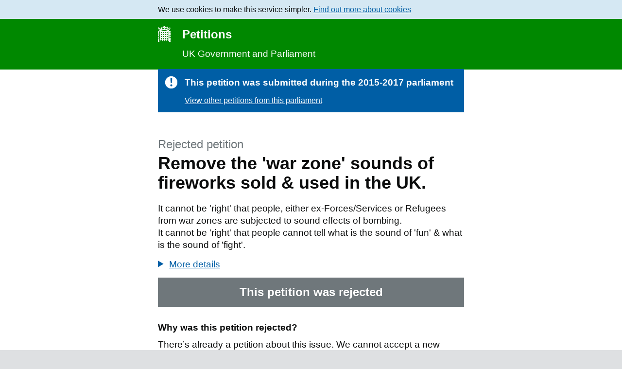

--- FILE ---
content_type: text/html; charset=utf-8
request_url: https://petition.parliament.uk/archived/petitions/119406
body_size: 3081
content:
<!DOCTYPE html>
<html lang="en-GB">
  <head>
    <title>Remove the &#39;war zone&#39; sounds of fireworks sold &amp; used in the UK. - Petitions</title>
    <meta http-equiv="Content-Type" content="text/html; charset=utf-8">

    <link rel="preload" href="/assets/application-3e13b7b005e3e1850dc85577f619f83e07349ad307023041533482457f350563.css" as="style" type="text/css">
    <link rel="preload" href="/assets/application-e3b0c44298fc1c149afbf4c8996fb92427ae41e4649b934ca495991b7852b855.js" as="script" type="text/javascript">


    <link rel="stylesheet" href="/assets/application-3e13b7b005e3e1850dc85577f619f83e07349ad307023041533482457f350563.css">

    <meta name="viewport" content="width = device-width">
    <!-- Desktop Browsers -->
<link rel="shortcut icon" type="image/x-icon" href="/favicon.ico">

<!-- Android: Chrome M39 and up-->
<link rel="manifest" href="/manifest.json">

<!-- Android: Chrome M31 and up, ignored if manifest is present-->
<meta name="mobile-web-app-capable" content="yes">
<link rel="icon" sizes="192x192" href="/assets/os-social/android/icon-192x192-ef97932d4e5a23a1c0758162d7d29c9dc7e27da4b282295a9485a28c235c98a6.png">

<!-- iOS -->
<meta name="apple-mobile-web-app-capable" content="yes">
<meta name="apple-mobile-web-app-title" content="Petitions">

<link href="/assets/os-social/apple/apple-touch-icon-180x180-1811b4db1f54c375ab28c40e5e5381a474192ae1c1ed813252708b066b3fd87c.png" sizes="180x180" rel="apple-touch-icon">
<link href="/assets/os-social/apple/apple-touch-icon-167x167-aa4f09634e802c8c92cad438f6e0e8d46543530b3a3e6a2dd161160fd204836a.png" sizes="167x167" rel="apple-touch-icon">
<link href="/assets/os-social/apple/apple-touch-icon-152x152-32d8a4100bccf143f1e84cf4a8ec6ae5c1a3eb3657dc1e86003aa49043c6f0bf.png" sizes="152x152" rel="apple-touch-icon">
<link href="/assets/os-social/apple/apple-touch-icon-120x120-6e784c451909a2c57870928a1ca2643eb8ee3f5e98f387d60fe743bc0728258e.png" sizes="120x120" rel="apple-touch-icon">
<link href="/assets/os-social/apple/apple-touch-icon-6e784c451909a2c57870928a1ca2643eb8ee3f5e98f387d60fe743bc0728258e.png" rel="apple-touch-icon">

<!-- Windows 8 and IE 11 -->
<meta name="msapplication-config" content="browserconfig.xml">

<!-- Windows -->
<meta name="application-name" content="Petitions">
<meta name="msapplication-tooltip" content="UK Government and Parliament">
<meta name="msapplication-window" content="width=1024;height=768">
<meta name="msapplication-navbutton-color" content="#008800">
<meta name="msapplication-starturl" content="./">

    <!-- SEO meta description -->
<meta name="description" content="It cannot be &#39;right&#39; that people, either ex-Forces/Services or Refugees from war zones are subjected to sound effects of bombing.
It cannot be &#39;right&#39; that people cannot tell what is the sound of &#39;fun&#39; &amp; what is the sound of &#39;fight&#39;. ">
<!-- Facebook analytics access -->
<meta property="fb:admins" content="204502059">
<!-- Open Graph -->
<meta property="og:site_name" content="Petitions - UK Government and Parliament">
<meta property="og:locale" content="en_GB">
<meta property="og:image" content="https://petition.parliament.uk/assets/os-social/opengraph-image-74d2a08295a6290b3e3c5b57a8d37deedf3d61f8a07d36883a6750f1ac82e828.png">
<meta property="og:url" content="https://petition.parliament.uk/archived/petitions/119406">
<meta property="og:type" content="article">
<meta property="og:title" content="Archived Petition: Remove the &#39;war zone&#39; sounds of fireworks sold &amp; used in the UK.">
<meta property="og:description" content="It cannot be &#39;right&#39; that people, either ex-Forces/Services or Refugees from war zones are subjected to sound effects of bombing.
It cannot be &#39;right&#39; that people cannot tell what is the sound of &#39;fun&#39; &amp; what is the sound of &#39;fight&#39;. ">
<!-- X -->
<meta name="twitter:card" content="summary">
<meta name="twitter:site" content="@hocpetitions">
<meta name="twitter:image" content="https://petition.parliament.uk/assets/os-social/opengraph-image-74d2a08295a6290b3e3c5b57a8d37deedf3d61f8a07d36883a6750f1ac82e828.png">
<meta name="twitter:title" content="Petition: Remove the &#39;war zone&#39; sounds of fireworks sold &amp; used in the UK.">
<meta name="twitter:description" content="It cannot be &#39;right&#39; that people, either ex-Forces/Services or Refugees from war zones are subjected to sound effects of bombing.
It cannot be &#39;right&#39; that people cannot tell what is the sound of &#39;fun&#39; &amp; what is the sound of &#39;fight&#39;. ">

    <meta name="theme-color" content="#080">
  </head>
  <body>
      <div id="global-cookie-message">
        <p>We use cookies to make this service simpler. <a href="/cookies">Find out more about cookies</a></p>
      </div>

    <header id="global-header">
  <div class="wrapper">
      <a title="Go to the petitions homepage" class="proposition" href="/">
        Petitions
</a>    <p class="strapline">UK Government and Parliament</p>
  </div>
</header>


    <main id="content">
      
      <div class="notification">
  <span class="icon icon-warning-white">
    <span class="visuallyhidden">Important:</span>
  </span>
  <p class="content">
    This petition was submitted during the 2015-2017 parliament
  </p>

  <p class="link">
    <a href="/archived/petitions?parliament=1">View other petitions from this parliament</a>
  </p>
</div>

<h1>
    <span class="heading-secondary">Rejected petition</span>
  Remove the &#39;war zone&#39; sounds of fireworks sold &amp; used in the UK.
</h1>


  <div><p>It cannot be 'right' that people, either ex-Forces/Services or Refugees from war zones are subjected to sound effects of bombing.
<br>It cannot be 'right' that people cannot tell what is the sound of 'fun' &amp; what is the sound of 'fight'. </p></div>
    <details>
      <summary><span class="summary">More details</span></summary>
      <div><p>
It cannot be 'right' that animal owners have to sedate their pets for weeks upon end, or put livestock into holding pens to avoid panic reactions, stampede, or death through stress; or wildlife to be subject to the same.
<br>The pretty lights &amp; displays are indeed 'pretty', and we would not deprive people of the beauty; but we DO ask that they NOT be accompanied by sounds that cannot be distinguished from bombs and missiles. Fireworks ARE 'explosions' but need not sound like ever noiser weapons.</p></div>
    </details>

  <p class="flash-notice">This petition was rejected</p>

  <h2>Why was this petition rejected?</h2>
  <p>There’s already a petition about this issue. We cannot accept a new petition when we already have one about a very similar issue.</p>

<p>You are more likely to get action on this issue if you sign and share a single petition.</p>

    <p><p><a href="https://petition.parliament.uk/petitions/118106">https://petition.parliament.uk/petitions/118106</a></p></p>
  <p>We only reject petitions that don’t meet the <a href="https://petition.parliament.uk/help#standards">petition standards</a>.</p>

<ul class="petition-meta">
    <li>
      <span class="label">Date submitted</span> 21 January 2016
    </li>

  <li class="meta-json">
    <span class="note"><a href="/archived/petitions/119406.json">Get petition data (json format)</a></span>
    <details>
  <summary>
    <span class="summary">About petition data</span>
  </summary>
  <div id="about-json-content" class="panel-indent">
    <p>
      The data shows the number of people who have signed the petition
      by country as well as in the constituency of each Member of Parliament.
      This data is available for all petitions on the site. It is not a
      list of people who have signed the petition. The only name
      that is shared on the site is that of the petition creator.
    </p>
  </div>
</details>

  </li>
</ul>

    </main>

    <footer id="footer">
  <div class="wrapper">
    <ul id="footer_nav">
      <li><a href="/">Home</a></li>
      <li><a href="/petitions">All petitions</a></li>
        <li><a href="/petitions/check">Start a petition</a></li>
      <li><a href="/help">How petitions work</a></li>
      <li><a href="/privacy">Privacy</a></li>
      <li><a href="/cookies">Cookies</a></li>
      <li><a href="/feedback">Feedback</a></li>
      <li><a href="/accessibility">Accessibility statement</a></li>
    </ul>

    <div class="open-government-licence">
      <p>All content is available under the <a href="https://www.nationalarchives.gov.uk/doc/open-government-licence/version/3/" rel="external license">Open Government Licence v3.0</a>, except where otherwise stated</p>
    </div>

    <div class="copyright">
      <a href="https://www.nationalarchives.gov.uk/information-management/our-services/crown-copyright.htm" rel="external">© Crown copyright</a>
    </div>
  </div>
</footer>

    <script src="/assets/application-e3b0c44298fc1c149afbf4c8996fb92427ae41e4649b934ca495991b7852b855.js"></script>
  </body>
</html>


--- FILE ---
content_type: text/css
request_url: https://petition.parliament.uk/assets/application-3e13b7b005e3e1850dc85577f619f83e07349ad307023041533482457f350563.css
body_size: 11111
content:
@-ms-viewport{width:device-width}@-o-viewport{width:device-width}@-ms-viewport{width:device-width}@-o-viewport{width:device-width}.grid-row:after,fieldset:after,.form-section:after,.form-group:after,.panel-indent:after,#content:after,.petition-share:after,.signature-count:after,.signature-count .signatures-on-a-map:after,.signature-count .signature-count-goal:after,.petition-meta:after,.create-warning:after{content:"";display:block;clear:both}@-ms-viewport{width:device-width}@-o-viewport{width:device-width}@-ms-viewport{width:device-width}@-o-viewport{width:device-width}@-ms-viewport{width:device-width}@-o-viewport{width:device-width}.grid-row:after,fieldset:after,.form-section:after,.form-group:after,.panel-indent:after,#content:after,.petition-share:after,.signature-count:after,.signature-count .signatures-on-a-map:after,.signature-count .signature-count-goal:after,.petition-meta:after,.create-warning:after{content:"";display:block;clear:both}#global-cookie-message p{max-width:630px;margin:0 15px}@media (min-width: 641px){#global-cookie-message p{margin:0 30px}}@media (min-width: 690px){#global-cookie-message p{margin:0 auto}}.section-panel,.section-panel-borderless,.petition-share,.form-group.error,a.threshold-panel{margin-left:-15px;margin-right:-15px}@media (min-width: 641px){.section-panel,.section-panel-borderless,.petition-share,.form-group.error,a.threshold-panel{margin-left:-30px;margin-right:-30px}}.grid-row{margin:0 -15px}fieldset{width:100%}fieldset.after-error-summary{margin-top:-15px}@media (min-width: 641px){fieldset.after-error-summary{margin-top:-30px}}legend{overflow:hidden}textarea{display:block}.form-section,.form-group{float:left;width:100%}.form-section{margin-bottom:30px}@media (min-width: 641px){.form-section{margin-bottom:60px}}.form-group{margin-bottom:15px}@media (min-width: 641px){.form-group{margin-bottom:30px}}.form-group-related{margin-bottom:10px}@media (min-width: 641px){.form-group-related{margin-bottom:20px}}.form-group-compound{margin-bottom:10px}.form-label,.form-label-bold,.error .form-label{display:block;color:#0b0c0c;padding-bottom:2px}.form-label{font-family:"Helvetica Neue", Helvetica, Arial, sans-serif;font-size:19px;line-height:1.3157894737;font-weight:400;text-transform:none}@media (max-width: 640px){.form-label{font-size:16px;line-height:1.25}}.form-label-bold,.error .form-label{font-family:"Helvetica Neue", Helvetica, Arial, sans-serif;font-size:19px;line-height:1.3157894737;font-weight:700;text-transform:none}@media (max-width: 640px){.form-label-bold,.error .form-label{font-size:16px;line-height:1.25}}.form-block{float:left;clear:left;margin-top:-5px;margin-bottom:5px}@media (min-width: 641px){.form-block{margin-top:0;margin-bottom:10px}}.form-hint{font-family:"Helvetica Neue", Helvetica, Arial, sans-serif;font-size:19px;line-height:1.3157894737;font-weight:400;text-transform:none;display:block;color:#6f777b;font-weight:normal;margin-top:-2px;padding-bottom:2px}@media (max-width: 640px){.form-hint{font-size:16px;line-height:1.25}}.form-label .form-hint,.form-label-bold .form-hint,.error .form-label .form-hint{margin-top:0;padding-bottom:0}.form-control{-webkit-box-sizing:border-box;-moz-box-sizing:border-box;box-sizing:border-box;font-family:"Helvetica Neue", Helvetica, Arial, sans-serif;font-size:19px;line-height:1.3157894737;font-weight:400;text-transform:none;width:100%;padding:5px 4px 4px;border:2px solid #0b0c0c}@media (max-width: 640px){.form-control{font-size:16px;line-height:1.25}}@media (min-width: 641px){.form-control{width:50%}}input.form-control,textarea.form-control{-webkit-appearance:none;border-radius:0}textarea.form-control{opacity:1;background-image:none}.form-control-3-4{width:100%}@media (min-width: 641px){.form-control-3-4{width:75%}}.form-control-2-3{width:100%}@media (min-width: 641px){.form-control-2-3{width:66.66%}}.form-control-1-2{width:100%}@media (min-width: 641px){.form-control-1-2{width:50%}}.form-control-1-3{width:100%}@media (min-width: 641px){.form-control-1-3{width:33.33%}}.form-control-1-4{width:100%}@media (min-width: 641px){.form-control-1-4{width:25%}}.form-control-1-8{width:100%}@media (min-width: 641px){.form-control-1-8{width:12.5%}}option:active,option:checked,select:focus::-ms-value{color:#fff;background-color:#005ea5}.error{margin-right:15px}.error .error-message{color:#b10e1e;font-weight:bold}.error .form-control{border:2px solid #b10e1e}.error .form-hint{margin-bottom:0}.error,.error-summary{border-left:4px solid #b10e1e;padding-left:10px}@media (min-width: 641px){.error,.error-summary{border-left:5px solid #b10e1e;padding-left:15px}}.error-message{font-family:"Helvetica Neue", Helvetica, Arial, sans-serif;font-size:19px;line-height:1.3157894737;font-weight:400;text-transform:none;display:block;clear:both;margin:0;padding:5px 0 7px 0}@media (max-width: 640px){.error-message{font-size:16px;line-height:1.25}}.error-summary{border:4px solid #b10e1e;margin-top:15px;margin-bottom:15px;padding:15px 10px}@media (min-width: 641px){.error-summary{border:5px solid #b10e1e;margin-top:30px;margin-bottom:30px;padding:20px 15px 15px 15px}}.error-summary:focus{outline:3px solid #ffdd00}.error-summary .error-summary-heading{margin-top:0}.error-summary p{margin-bottom:10px}.error-summary .error-summary-list{padding-left:0}@media (min-width: 641px){.error-summary .error-summary-list li{margin-bottom:5px}}.error-summary .error-summary-list a{color:#b10e1e;font-weight:bold;text-decoration:underline}input::-webkit-outer-spin-button,input::-webkit-inner-spin-button{-webkit-appearance:none;margin:0}input[type=number]{-moz-appearance:textfield}.form-date .form-group{float:left;width:50px;margin-right:20px;margin-bottom:0;clear:none}.form-date .form-group label{display:block;margin-bottom:5px}.form-date .form-group input{width:100%}.form-date .form-group-year{width:70px}@-ms-viewport{width:device-width}@-o-viewport{width:device-width}.block-label{display:block;float:none;clear:left;position:relative;background:#dee0e2;border:1px solid #dee0e2;padding:18px 30px 15px 45px;margin-bottom:10px;cursor:pointer}@media (min-width: 641px){.block-label{float:left}}.block-label input{position:absolute;top:18px;left:15px;cursor:pointer}.block-label:hover{border-color:#0b0c0c}.block-label:last-child{margin-bottom:0}.inline .block-label{clear:none;margin-right:10px}.js-enabled label.selected{background:#fff;border-color:#0b0c0c}.js-enabled label.focused{outline:3px solid #ffdd00}.js-enabled .focused input:focus{outline:none}.multiple-choice{display:block;float:none;clear:left;position:relative;padding:0 0 0 38px;margin-bottom:10px}@media (min-width: 641px){.multiple-choice{float:left}}.multiple-choice input{position:absolute;cursor:pointer;left:0;top:0;width:38px;height:38px;z-index:1;margin:0;zoom:1;filter:alpha(opacity=0);opacity:0}.multiple-choice label{cursor:pointer;padding:8px 10px 9px 12px;display:block;-ms-touch-action:manipulation;touch-action:manipulation}@media (min-width: 641px){.multiple-choice label{float:left;padding-top:7px;padding-bottom:7px}}.multiple-choice [type=radio]+label::before{content:"";box-sizing:border-box;border:2px solid;background:transparent;width:38px;height:38px;position:absolute;top:0;left:0;-webkit-border-radius:50%;-moz-border-radius:50%;border-radius:50%}.multiple-choice [type=radio]+label::after{content:"";border:10px solid;width:0;height:0;position:absolute;top:9px;left:9px;-webkit-border-radius:50%;-moz-border-radius:50%;border-radius:50%;zoom:1;filter:alpha(opacity=0);opacity:0}.multiple-choice [type=checkbox]+label::before{content:"";box-sizing:border-box;border:2px solid;background:transparent;width:38px;height:38px;position:absolute;top:0;left:0}.multiple-choice [type=checkbox]+label::after{content:"";border:solid;border-width:0 0 5px 5px;background:transparent;border-top-color:transparent;width:17px;height:7px;position:absolute;top:10px;left:8px;-moz-transform:rotate(-45deg);-o-transform:rotate(-45deg);-webkit-transform:rotate(-45deg);-ms-transform:rotate(-45deg);transform:rotate(-45deg);zoom:1;filter:alpha(opacity=0);opacity:0}.multiple-choice [type=radio]:focus+label::before{-webkit-box-shadow:0 0 0 4px #ffdd00;-moz-box-shadow:0 0 0 4px #ffdd00;box-shadow:0 0 0 4px #ffdd00}.multiple-choice [type=checkbox]:focus+label::before{-webkit-box-shadow:0 0 0 3px #ffdd00;-moz-box-shadow:0 0 0 3px #ffdd00;box-shadow:0 0 0 3px #ffdd00}.multiple-choice input:checked+label::after{zoom:1;filter:alpha(opacity=100);opacity:1}.multiple-choice input:disabled{cursor:default}.multiple-choice input:disabled+label{zoom:1;filter:alpha(opacity=50);opacity:0.5;cursor:default}.multiple-choice:last-child,.multiple-choice:last-of-type{margin-bottom:0}.inline .multiple-choice{clear:none}@media (min-width: 641px){.inline .multiple-choice{margin-bottom:0;margin-right:30px}}ul,ol{list-style-type:none;padding:0}.list-bullet{list-style-type:disc;padding-left:20px}.list-number{list-style-type:decimal;padding-left:20px}.list-bullet,.list-number{margin-top:5px;margin-bottom:20px}.list-bullet li,.list-number li{margin-bottom:5px}@-ms-viewport{width:device-width}@-o-viewport{width:device-width}table{border-collapse:collapse;border-spacing:0;width:100%}table th,table td{font-family:"Helvetica Neue", Helvetica, Arial, sans-serif;font-size:16px;line-height:1.25;font-weight:400;text-transform:none;padding:em(12, 16) em(20, 16) em(9, 16) 0;text-align:left;color:#0b0c0c;border-bottom:1px solid #bfc1c3}@media (max-width: 640px){table th,table td{font-size:14px;line-height:1.4285714286}}table th{font-weight:700}table th.numeric{text-align:right}table td.numeric{font-family:"Helvetica Neue", Helvetica, Arial, sans-serif;font-size:16px;line-height:1.25;font-weight:400;text-transform:none;text-align:right}@media (max-width: 640px){table td.numeric{font-size:14px;line-height:1.4285714286}}/*!
Animate.css - http://daneden.me/animate
Licensed under the MIT license - http://opensource.org/licenses/MIT

Copyright (c) 2015 Daniel Eden
*/.tumble-ribbon-inner,.notification{-webkit-animation-duration:1s;animation-duration:1s;-webkit-animation-fill-mode:both;animation-fill-mode:both;-webkit-animation-delay:1s;animation-delay:1s}@-webkit-keyframes bounce{0%, 20%, 53%, 80%, 100%{-webkit-animation-timing-function:cubic-bezier(0.215, 0.61, 0.355, 1);animation-timing-function:cubic-bezier(0.215, 0.61, 0.355, 1);-webkit-transform:translate3d(0, 0, 0);transform:translate3d(0, 0, 0)}40%, 43%{-webkit-animation-timing-function:cubic-bezier(0.755, 0.05, 0.855, 0.06);animation-timing-function:cubic-bezier(0.755, 0.05, 0.855, 0.06);-webkit-transform:translate3d(0, -30px, 0);transform:translate3d(0, -30px, 0)}70%{-webkit-animation-timing-function:cubic-bezier(0.755, 0.05, 0.855, 0.06);animation-timing-function:cubic-bezier(0.755, 0.05, 0.855, 0.06);-webkit-transform:translate3d(0, -15px, 0);transform:translate3d(0, -15px, 0)}90%{-webkit-transform:translate3d(0, -4px, 0);transform:translate3d(0, -4px, 0)}}@keyframes bounce{0%, 20%, 53%, 80%, 100%{-webkit-animation-timing-function:cubic-bezier(0.215, 0.61, 0.355, 1);animation-timing-function:cubic-bezier(0.215, 0.61, 0.355, 1);-webkit-transform:translate3d(0, 0, 0);transform:translate3d(0, 0, 0)}40%, 43%{-webkit-animation-timing-function:cubic-bezier(0.755, 0.05, 0.855, 0.06);animation-timing-function:cubic-bezier(0.755, 0.05, 0.855, 0.06);-webkit-transform:translate3d(0, -30px, 0);transform:translate3d(0, -30px, 0)}70%{-webkit-animation-timing-function:cubic-bezier(0.755, 0.05, 0.855, 0.06);animation-timing-function:cubic-bezier(0.755, 0.05, 0.855, 0.06);-webkit-transform:translate3d(0, -15px, 0);transform:translate3d(0, -15px, 0)}90%{-webkit-transform:translate3d(0, -4px, 0);transform:translate3d(0, -4px, 0)}}.notification{-webkit-animation-name:bounce;animation-name:bounce;-webkit-transform-origin:center bottom;transform-origin:center bottom}@-webkit-keyframes fadeInLeft{0%{opacity:0;-webkit-transform:translate3d(-100%, 0, 0);transform:translate3d(-100%, 0, 0)}100%{opacity:1;-webkit-transform:none;transform:none}}@keyframes fadeInLeft{0%{opacity:0;-webkit-transform:translate3d(-100%, 0, 0);transform:translate3d(-100%, 0, 0)}100%{opacity:1;-webkit-transform:none;transform:none}}.visuallyhidden{position:absolute;overflow:hidden;clip:rect(0 0 0 0);height:1px;width:1px;margin:-1px;padding:0;border:0}.section-panel,.section-panel-borderless,.petition-share,.form-group.error,a.threshold-panel{margin-left:-15px;margin-right:-15px}@media (min-width: 641px){.section-panel,.section-panel-borderless,.petition-share{margin-left:0;margin-right:0}}.section-panel,.section-panel-borderless{padding-left:15px;padding-right:15px}@media (min-width: 641px){.section-panel,.section-panel-borderless{padding-left:0;padding-right:0}}html,body,div,span,applet,object,iframe,h1,h2,h3,h4,h5,h6,p,blockquote,pre,a,abbr,acronym,address,big,cite,code,del,dfn,em,img,ins,kbd,q,s,samp,small,strike,strong,sub,sup,tt,var,b,u,i,center,dl,dt,dd,ol,ul,li,fieldset,form,label,legend,table,caption,tbody,tfoot,thead,tr,th,td,article,aside,canvas,details,embed,figure,figcaption,footer,header,hgroup,menu,nav,output,ruby,section,summary,time,mark,audio,video{margin:0;padding:0;border:0;font-size:100%;font:inherit;vertical-align:baseline}article,aside,details,figcaption,figure,footer,header,hgroup,menu,nav,section{display:block}body{line-height:1}ol,ul{list-style:none}blockquote,q{quotes:none}blockquote:before,blockquote:after,q:before,q:after{content:'';content:none}table{border-collapse:collapse;border-spacing:0}main{display:block}html{-webkit-text-size-adjust:100%;-ms-text-size-adjust:100%;background-color:#dee0e2}html{-ms-overflow-style:scrollbar}body{background:#fff;color:#0b0c0c;line-height:1.5;font-weight:400;-webkit-font-smoothing:antialiased;-moz-osx-font-smoothing:grayscale}html{font-size:62.5%;overflow-y:scroll;-webkit-tap-highlight-color:transparent}body{font-size:160%;margin:0}b,strong{font-weight:bold}abbr[title]{cursor:help}input[type="search"]{-webkit-appearance:textfield;-moz-box-sizing:content-box;-webkit-box-sizing:content-box;box-sizing:content-box}input[type="search"]::-webkit-search-cancel-button{margin-right:2px}input[type="search"]::-webkit-search-decoration{-webkit-appearance:none}@-ms-viewport{width:device-width}@-o-viewport{width:device-width}.visuallyhidden{position:absolute;overflow:hidden;clip:rect(0 0 0 0);height:1px;width:1px;margin:-1px;padding:0;border:0}.section-panel,.section-panel-borderless,.petition-share,.form-group.error,a.threshold-panel{margin-left:-15px;margin-right:-15px}@media (min-width: 641px){.section-panel,.section-panel-borderless,.petition-share{margin-left:0;margin-right:0}}.section-panel,.section-panel-borderless{padding-left:15px;padding-right:15px}@media (min-width: 641px){.section-panel,.section-panel-borderless{padding-left:0;padding-right:0}}html,body,button,input,table,td,th,main{font-family:"Helvetica Neue", Helvetica, Arial, sans-serif;font-size:19px;line-height:1.3157894737;font-weight:400;text-transform:none;-webkit-font-smoothing:antialiased;word-wrap:break-word}@media (max-width: 640px){html,body,button,input,table,td,th,main{font-size:16px;line-height:1.25}}h1{font-family:"Helvetica Neue", Helvetica, Arial, sans-serif;font-size:36px;line-height:1.1111111111;font-weight:700;text-transform:none;margin-top:0.625em;margin-bottom:0.4166666667em}@media (max-width: 640px){h1{font-size:24px;line-height:1.0416666667}}@media (min-width: 641px){h1{margin-top:1.25em;margin-bottom:0.5555555556em}}h1 .heading-secondary{font-family:"Helvetica Neue", Helvetica, Arial, sans-serif;font-size:24px;line-height:1.25;font-weight:400;text-transform:none;padding-top:9px;padding-bottom:6px;display:block;color:#6f777b}@media (max-width: 640px){h1 .heading-secondary{font-size:18px;line-height:1.3888888889}}@media (min-width: 641px){h1 .heading-secondary{padding-top:6px;padding-bottom:4px}}h2,h3,h4{font-family:"Helvetica Neue", Helvetica, Arial, sans-serif;font-size:19px;line-height:1.3157894737;font-weight:700;text-transform:none;margin-top:1.25em;margin-bottom:0.625em}@media (max-width: 640px){h2,h3,h4{font-size:16px;line-height:1.25}}@media (min-width: 641px){h2,h3,h4{margin-top:1.5789473684em;margin-bottom:0.5263157895em}}p{margin-top:0.3125em;margin-bottom:0.9375em}@media (min-width: 641px){p{margin-top:0.2631578947em;margin-bottom:0.7894736842em}}.text-secondary{color:#6f777b}.lede{font-family:"Helvetica Neue", Helvetica, Arial, sans-serif;font-size:24px;line-height:1.25;font-weight:400;text-transform:none;margin-top:0.2777777778em;margin-bottom:0.8333333333em}@media (max-width: 640px){.lede{font-size:18px;line-height:1.3888888889}}@media (min-width: 641px){.lede{margin-top:0.2083333333em;margin-bottom:0.625em}}.heading-link{margin-top:-1em;margin-bottom:1.5em}@media (min-width: 641px){.heading-link{margin-top:-1em;margin-bottom:1.6842105263em}}.committee-note{background-color:#dee0e2;padding:0.9473684211em;padding-top:0.4736842105em;padding-bottom:0.0526315789em;margin-bottom:0.8333333333em}a{color:#005ea5;text-decoration-thickness:max(1px, 0.05rem);text-underline-offset:0.1578em}a:visited{color:#005ea5}a:hover{color:#003078;text-decoration-thickness:max(3px, 0.15rem);text-decoration-skip-ink:none;text-decoration-skip:none}a:active{color:#0b0c0c}.secondary,.inline-terms{color:#6f777b}a{-webkit-tap-highlight-color:rgba(0,0,0,0.3)}a:focus{outline:3px solid transparent;color:#0b0c0c;background-color:#ffdd00;box-shadow:0 -2px #ffdd00, 0 4px #0b0c0c;box-decoration-break:clone;text-decoration:none}input:focus,textarea:focus,select:focus{outline-offset:0;outline:3px solid #ffdd00;box-shadow:inset 0 0 0 2px #0b0c0c}.multiple-choice [type=radio]:focus+label::before{border-width:4px;box-shadow:0 0 0 4px #ffdd00}.multiple-choice [type=checkbox]:focus+label::before{border-width:4px;box-shadow:0 0 0 3px #ffdd00}.error .form-control:focus{border-color:#0b0c0c}.visuallyhidden{position:absolute;overflow:hidden;clip:rect(0 0 0 0);height:1px;width:1px;margin:-1px;padding:0;border:0}.section-panel,.section-panel-borderless,.petition-share,.form-group.error,a.threshold-panel{margin-left:-15px;margin-right:-15px}@media (min-width: 641px){.section-panel,.section-panel-borderless,.petition-share{margin-left:0;margin-right:0}}.section-panel,.section-panel-borderless{padding-left:15px;padding-right:15px}@media (min-width: 641px){.section-panel,.section-panel-borderless{padding-left:0;padding-right:0}}details{display:block;margin:10px 0}@media (min-width: 641px){details{margin:15px 0}}details>summary{cursor:pointer;display:block;position:relative;width:fit-content;padding-left:23px}details>summary::-webkit-details-marker{display:none}details>summary:before{display:block;width:0;height:0;border-style:solid;border-color:transparent;clip-path:polygon(0% 0%, 100% 50%, 0% 100%);border-width:7px 0 7px 12.124px;border-left-color:inherit;color:#005ea5;content:"";position:absolute;top:-1px;bottom:0;left:0;margin:auto}details>summary .summary{color:#005ea5;text-decoration:underline;text-decoration-thickness:max(1px, 0.05rem);text-underline-offset:0.1578em}details>summary:hover:before{color:#003078}details>summary:hover .summary{color:#003078;text-decoration-thickness:max(3px, 0.15rem);text-decoration-skip-ink:none;text-decoration-skip:none}details>summary:focus{outline:3px solid transparent;color:#0b0c0c;background-color:#ffdd00;box-shadow:0 -2px #ffdd00, 0 4px #0b0c0c;box-decoration-break:clone;text-decoration:none}details>summary:focus:before{color:#0b0c0c}details>summary:focus .summary{color:#0b0c0c;text-decoration:none}details[open]>summary:before{display:block;width:0;height:0;border-style:solid;border-color:transparent;clip-path:polygon(0% 0%, 50% 100%, 100% 0%);border-width:12.124px 7px 0 7px;border-top-color:inherit}details .panel-indent{margin-top:10px;margin-bottom:0}.icon,.search-inline button,.debate-video:before,.graphic,#global-header .proposition:before,#footer .open-government-licence:before,#footer .copyright:before,#footer .copyright:after{background-position:50% 50%;background-repeat:no-repeat;display:-moz-inline-stack;display:inline-block}.graphic-portcullis,#global-header a.proposition:focus:before{width:26px;height:32px;background-image:url(/assets/graphics/graphic_portcullis-ecf9f03ff1640d4199abc5866939e813e375467bb78b1b0f331a75fea3cacf91.png)}@media only screen and (-webkit-min-device-pixel-ratio: 2), only screen and (min--moz-device-pixel-ratio: 2), only screen and (-o-min-device-pixel-ratio: 20 / 10), only screen and (min-device-pixel-ratio: 2), only screen and (min-resolution: 192dpi), only screen and (min-resolution: 2dppx){.graphic-portcullis,#global-header a.proposition:focus:before{background-image:url(/assets/graphics/graphic_portcullis-2x-e7661126bb377c4cae43fccb8e48dcd64cab9597a04875c6297760fd10b3c206.png);background-size:26px 32px}}.graphic-portcullis-white,#global-header .proposition:before{width:26px;height:32px;background-image:url(/assets/graphics/graphic_portcullis-white-7d327e93267ddd23662cf46e69b6f643f3953a4a2131fdaa96036b84bb05e44a.png)}@media only screen and (-webkit-min-device-pixel-ratio: 2), only screen and (min--moz-device-pixel-ratio: 2), only screen and (-o-min-device-pixel-ratio: 20 / 10), only screen and (min-device-pixel-ratio: 2), only screen and (min-resolution: 192dpi), only screen and (min-resolution: 2dppx){.graphic-portcullis-white,#global-header .proposition:before{background-image:url(/assets/graphics/graphic_portcullis-white-2x-6451218c68e6410ae326b04a938069a5aaa6a3366fd7420a3ed2cab1a39245e8.png);background-size:26px 32px}}.graphic-portcullis-large-white{width:52px;height:64px;background-image:url(/assets/graphics/graphic_portcullis-large-white-6451218c68e6410ae326b04a938069a5aaa6a3366fd7420a3ed2cab1a39245e8.png)}@media only screen and (-webkit-min-device-pixel-ratio: 2), only screen and (min--moz-device-pixel-ratio: 2), only screen and (-o-min-device-pixel-ratio: 20 / 10), only screen and (min-device-pixel-ratio: 2), only screen and (min-resolution: 192dpi), only screen and (min-resolution: 2dppx){.graphic-portcullis-large-white{background-image:url(/assets/graphics/graphic_portcullis-large-white-2x-04beae1348b34210cec2b38ed8c417d7315d24c509f905a58cdba1623867926e.png);background-size:52px 64px}}.graphic-portcullis-large-grey,#footer .copyright:before{width:52px;height:64px;background-image:url(/assets/graphics/graphic_portcullis-large-grey-d899e51ab62f8c73fecccc0483c1f35f166ac49bc87c26139bdacaa48087fbd6.png)}@media only screen and (-webkit-min-device-pixel-ratio: 2), only screen and (min--moz-device-pixel-ratio: 2), only screen and (-o-min-device-pixel-ratio: 20 / 10), only screen and (min-device-pixel-ratio: 2), only screen and (min-resolution: 192dpi), only screen and (min-resolution: 2dppx){.graphic-portcullis-large-grey,#footer .copyright:before{background-image:url(/assets/graphics/graphic_portcullis-large-grey-2x-3e2891d4f2cd566e9fd48d17a37d56ff25e6326fe5b9ae18791c2877c8651427.png);background-size:52px 64px}}.graphic-crown{width:27px;height:25px;background-image:url(/assets/graphics/graphic_crown-7b3bf16db66e3ca01d4ecd09afb99f7854c5b0e96a07bcafbf4ca9801ec36c84.png)}@media only screen and (-webkit-min-device-pixel-ratio: 2), only screen and (min--moz-device-pixel-ratio: 2), only screen and (-o-min-device-pixel-ratio: 20 / 10), only screen and (min-device-pixel-ratio: 2), only screen and (min-resolution: 192dpi), only screen and (min-resolution: 2dppx){.graphic-crown{background-image:url(/assets/graphics/graphic_crown-2x-aeec41f98ec8dec45ac3a3fb611e290de2543de86dc9eb0e98d17c1c7871d0a5.png);background-size:27px 25px}}.graphic-crown-white{width:27px;height:25px;background-image:url(/assets/graphics/graphic_crown-white-0e2d8989f0af6e5e29667ed5ce9b6d4d939fcca48d6570eae84af2c526a5b2ea.png)}@media only screen and (-webkit-min-device-pixel-ratio: 2), only screen and (min--moz-device-pixel-ratio: 2), only screen and (-o-min-device-pixel-ratio: 20 / 10), only screen and (min-device-pixel-ratio: 2), only screen and (min-resolution: 192dpi), only screen and (min-resolution: 2dppx){.graphic-crown-white{background-image:url(/assets/graphics/graphic_crown-white-2x-5a35a60ad7763379cc0b1e332c4b71ae09a5c1b68766fbead55e13b45ac538da.png);background-size:27px 25px}}.graphic-crest-large-white{width:80px;height:64px;background-image:url(/assets/graphics/graphic_crest-large-white-02e5b2b9285dc58112d1d691674c2c31d4b9f53d073783e442e0b3de055c2c46.png)}@media only screen and (-webkit-min-device-pixel-ratio: 2), only screen and (min--moz-device-pixel-ratio: 2), only screen and (-o-min-device-pixel-ratio: 20 / 10), only screen and (min-device-pixel-ratio: 2), only screen and (min-resolution: 192dpi), only screen and (min-resolution: 2dppx){.graphic-crest-large-white{background-image:url(/assets/graphics/graphic_crest-large-white-2x-da315dabf91309d215e3d0f72aecd3f785429b92eda5c0902999a197e62effb5.png);background-size:80px 64px}}.graphic-crest-large-grey,#footer .copyright:after{width:80px;height:64px;background-image:url(/assets/graphics/graphic_crest-large-grey-b0bb0e89c9a14bbe78b7534d986ab804d4833c46c92059eafb1dc2b064f13734.png)}@media only screen and (-webkit-min-device-pixel-ratio: 2), only screen and (min--moz-device-pixel-ratio: 2), only screen and (-o-min-device-pixel-ratio: 20 / 10), only screen and (min-device-pixel-ratio: 2), only screen and (min-resolution: 192dpi), only screen and (min-resolution: 2dppx){.graphic-crest-large-grey,#footer .copyright:after{background-image:url(/assets/graphics/graphic_crest-large-grey-2x-2a845b3b1004c0cc223a590f74572c3ba36091544bfccbdc07536b2b7c6e355a.png);background-size:80px 64px}}.graphic-pen{width:25px;height:35px;background-image:url(/assets/graphics/graphic_pen-601604a89925292a20bfe074724b02b7777bae0725f15efbf0f2c9f603942760.png)}@media only screen and (-webkit-min-device-pixel-ratio: 2), only screen and (min--moz-device-pixel-ratio: 2), only screen and (-o-min-device-pixel-ratio: 20 / 10), only screen and (min-device-pixel-ratio: 2), only screen and (min-resolution: 192dpi), only screen and (min-resolution: 2dppx){.graphic-pen{background-image:url(/assets/graphics/graphic_pen-2x-c4eab51aab052a9f4021120c1956afebe12d9006b68bc0a8d91ab881b25d52c8.png);background-size:25px 35px}}.graphic-open-government-licence,#footer .open-government-licence:before{width:42px;height:17px;background-image:url(/assets/graphics/graphic_open-government-licence-b9fcd44eaef5b05d110b3232cbcd249540cbcf24a32d76529f17babbdb354b4d.png)}@media only screen and (-webkit-min-device-pixel-ratio: 2), only screen and (min--moz-device-pixel-ratio: 2), only screen and (-o-min-device-pixel-ratio: 20 / 10), only screen and (min-device-pixel-ratio: 2), only screen and (min-resolution: 192dpi), only screen and (min-resolution: 2dppx){.graphic-open-government-licence,#footer .open-government-licence:before{background-image:url(/assets/graphics/graphic_open-government-licence-2x-d5c7f7ef5b86326138333ca5e794a9aa472d6e412727c1a1377775f7032123e7.png);background-size:42px 17px}}.icon-share-facebook{width:7px;height:16px;background-image:url(/assets/icons/icon_share-facebook-8a6e61b4d9f66c733aea67278184ea5362eced40f47b52f4d624dbca09fec3a4.png)}@media only screen and (-webkit-min-device-pixel-ratio: 2), only screen and (min--moz-device-pixel-ratio: 2), only screen and (-o-min-device-pixel-ratio: 20 / 10), only screen and (min-device-pixel-ratio: 2), only screen and (min-resolution: 192dpi), only screen and (min-resolution: 2dppx){.icon-share-facebook{background-image:url(/assets/icons/icon_share-facebook-2x-44d15825ece747093c937f398342bef9b06b8c7c029693bfd7232900dac5a0e4.png);background-size:7px 16px}}.icon-share-email{width:18px;height:13px;background-image:url(/assets/icons/icon_share-email-c7a65884985149509543fb4340c9a5413220c33dd303a05ba62d986727f863ac.png)}@media only screen and (-webkit-min-device-pixel-ratio: 2), only screen and (min--moz-device-pixel-ratio: 2), only screen and (-o-min-device-pixel-ratio: 20 / 10), only screen and (min-device-pixel-ratio: 2), only screen and (min-resolution: 192dpi), only screen and (min-resolution: 2dppx){.icon-share-email{background-image:url(/assets/icons/icon_share-email-2x-7ec9bc4b9ca5f02cb2798973298ba7df7e29cf4a2b0711b972dc4193bb02dd8d.png);background-size:18px 13px}}.icon-share-twitter{width:16px;height:13px;background-image:url(/assets/icons/icon_share-twitter-88ba457e57f1acf0f3b7fc083a4f90c2dc2418d0316c025c1057f378f4c4ccc3.png)}@media only screen and (-webkit-min-device-pixel-ratio: 2), only screen and (min--moz-device-pixel-ratio: 2), only screen and (-o-min-device-pixel-ratio: 20 / 10), only screen and (min-device-pixel-ratio: 2), only screen and (min-resolution: 192dpi), only screen and (min-resolution: 2dppx){.icon-share-twitter{background-image:url(/assets/icons/icon_share-twitter-2x-bef9e42aa62d1700139b00e40f97e77fa3cd2e090f8c16d63267410e62d501b5.png);background-size:16px 13px}}.icon-share-x{width:16px;height:13px;background-image:url(/assets/icons/icon_share-x-1e1ec0a9a662f85b30b88ccaab976bb616ef37a90f829b8ba880d0edd5c9ad78.png)}@media only screen and (-webkit-min-device-pixel-ratio: 2), only screen and (min--moz-device-pixel-ratio: 2), only screen and (-o-min-device-pixel-ratio: 20 / 10), only screen and (min-device-pixel-ratio: 2), only screen and (min-resolution: 192dpi), only screen and (min-resolution: 2dppx){.icon-share-x{background-image:url(/assets/icons/icon_share-x-2x-4a92b6b17773fc0008a0d0617a25b6fa1a7bbdc3d96b987be905347cdb8432a6.png);background-size:16px 13px}}.icon-share-whatsapp{width:19px;height:19px;background-image:url(/assets/icons/icon_share-whatsapp-cfa1580784f48e1834ad8a72f727bc46b386698c8ac6255353046d7e8a5096e0.png)}@media only screen and (-webkit-min-device-pixel-ratio: 2), only screen and (min--moz-device-pixel-ratio: 2), only screen and (-o-min-device-pixel-ratio: 20 / 10), only screen and (min-device-pixel-ratio: 2), only screen and (min-resolution: 192dpi), only screen and (min-resolution: 2dppx){.icon-share-whatsapp{background-image:url(/assets/icons/icon_share-whatsapp-2x-a9f1423894b2775c7233e2b32c65b2b95b59c9a4019f846bbefe50a8a51f9ee6.png);background-size:19px 19px}}.icon-email{width:25px;height:17px;background-image:url(/assets/icons/icon_email-89dcf577de017542169dbb591ade78035c7bc50d97ebc9f23feac314d8348797.png)}@media only screen and (-webkit-min-device-pixel-ratio: 2), only screen and (min--moz-device-pixel-ratio: 2), only screen and (-o-min-device-pixel-ratio: 20 / 10), only screen and (min-device-pixel-ratio: 2), only screen and (min-resolution: 192dpi), only screen and (min-resolution: 2dppx){.icon-email{background-image:url(/assets/icons/icon_email-2x-6ff36b5c92e023d276f73409df2a00e8a02b4f1ae8316a0bb9beb607fb45970d.png);background-size:25px 17px}}.icon-warning-white{width:25px;height:25px;background-image:url(/assets/icons/icon_warning-white-be6975b501edfd72c542ad170e078328f38456d76ec4d0e525128b6bb81510f4.png)}@media only screen and (-webkit-min-device-pixel-ratio: 2), only screen and (min--moz-device-pixel-ratio: 2), only screen and (-o-min-device-pixel-ratio: 20 / 10), only screen and (min-device-pixel-ratio: 2), only screen and (min-resolution: 192dpi), only screen and (min-resolution: 2dppx){.icon-warning-white{background-image:url(/assets/icons/icon_warning-white-2x-2d1c2358ac2d43196fc4344ba6536fb60cc41e139e5bcc9294eb113245a3c7c3.png);background-size:25px 25px}}.icon-confirmation-tick{width:22px;height:17px;background-image:url(/assets/icons/icon_confirmation-tick-8f85dad4a95bfcd112836611eed8c3bcf83770db2ea0e60f50d0999bc74baa41.png)}@media only screen and (-webkit-min-device-pixel-ratio: 2), only screen and (min--moz-device-pixel-ratio: 2), only screen and (-o-min-device-pixel-ratio: 20 / 10), only screen and (min-device-pixel-ratio: 2), only screen and (min-resolution: 192dpi), only screen and (min-resolution: 2dppx){.icon-confirmation-tick{background-image:url(/assets/icons/icon_confirmation-tick-2x-b1c15a4ffaf2a8efadafedc2f60470d0fa7a3fa26ac9f29537343fcff6122b73.png);background-size:22px 17px}}.icon-search{width:18px;height:18px;background-image:url(/assets/icons/icon_search-7dcda9ce51677eab15bd477d44daa953811c58be99d4dc3df6138a9ac88b2a60.png)}@media only screen and (-webkit-min-device-pixel-ratio: 2), only screen and (min--moz-device-pixel-ratio: 2), only screen and (-o-min-device-pixel-ratio: 20 / 10), only screen and (min-device-pixel-ratio: 2), only screen and (min-resolution: 192dpi), only screen and (min-resolution: 2dppx){.icon-search{background-image:url(/assets/icons/icon_search-2x-827257dcba0ed17b03c4a1b471d3d279098024553e5d071859cbd4afa020d97d.png);background-size:18px 18px}}.icon-search-white,.search-inline button{width:18px;height:18px;background-image:url(/assets/icons/icon_search-white-b3a4e89afbcd67c6f96527b7cda79c6fb23c4c9e6fbda6ec62bf5826b018a89f.png)}@media only screen and (-webkit-min-device-pixel-ratio: 2), only screen and (min--moz-device-pixel-ratio: 2), only screen and (-o-min-device-pixel-ratio: 20 / 10), only screen and (min-device-pixel-ratio: 2), only screen and (min-resolution: 192dpi), only screen and (min-resolution: 2dppx){.icon-search-white,.search-inline button{background-image:url(/assets/icons/icon_search-white-2x-b5acf2e3055865c9267eb52c6c4ff5a471b4d6402a9cdd2106bca051438af323.png);background-size:18px 18px}}.icon-location-white{width:18px;height:18px;background-image:url(/assets/icons/icon_location-white-a86b25b3a26f000f4d5d044779303f3057dc1e523dd26b019e0d1aa600f7904c.png)}@media only screen and (-webkit-min-device-pixel-ratio: 2), only screen and (min--moz-device-pixel-ratio: 2), only screen and (-o-min-device-pixel-ratio: 20 / 10), only screen and (min-device-pixel-ratio: 2), only screen and (min-resolution: 192dpi), only screen and (min-resolution: 2dppx){.icon-location-white{background-image:url(/assets/icons/icon_location-white-2x-4b4aad6aba16150dac1d7f3367efce6fd4d542ac821a7077f43ac529f0fdebcb.png);background-size:18px 18px}}.icon-play,.debate-video:focus:before{width:18px;height:23px;background-image:url(/assets/icons/icon_play-ac9b2ea834292fda39b05714f49a70b12d19ee291b0318dbb865e06e90197f7b.png)}@media only screen and (-webkit-min-device-pixel-ratio: 2), only screen and (min--moz-device-pixel-ratio: 2), only screen and (-o-min-device-pixel-ratio: 20 / 10), only screen and (min-device-pixel-ratio: 2), only screen and (min-resolution: 192dpi), only screen and (min-resolution: 2dppx){.icon-play,.debate-video:focus:before{background-image:url(/assets/icons/icon_play-2x-44419e3c773d6a4f78e6df141c50f23d97176eead7195999febac8437bd0a66b.png);background-size:18px 23px}}.icon-play-white,.debate-video:before{width:18px;height:23px;background-image:url(/assets/icons/icon_play-white-85d899e73fa412773d0563ed78d9b14a8ff9f7367f2c902d25b284c1ee79aa26.png)}@media only screen and (-webkit-min-device-pixel-ratio: 2), only screen and (min--moz-device-pixel-ratio: 2), only screen and (-o-min-device-pixel-ratio: 20 / 10), only screen and (min-device-pixel-ratio: 2), only screen and (min-resolution: 192dpi), only screen and (min-resolution: 2dppx){.icon-play-white,.debate-video:before{background-image:url(/assets/icons/icon_play-white-2x-97221314e4c56614c79532a723db10c591ba7933622fe458a67eb617f5332c74.png);background-size:18px 23px}}.icon-paginate-next{width:32px;height:57px;background-image:url(/assets/icons/icon_paginate-next-bde5c66247a249ec116b5523412657a52fefd20b9f25b7a0ce19d77f78ccc667.png)}@media only screen and (-webkit-min-device-pixel-ratio: 2), only screen and (min--moz-device-pixel-ratio: 2), only screen and (-o-min-device-pixel-ratio: 20 / 10), only screen and (min-device-pixel-ratio: 2), only screen and (min-resolution: 192dpi), only screen and (min-resolution: 2dppx){.icon-paginate-next{background-image:url(/assets/icons/icon_paginate-next-2x-473611c5539961e39aa0a6b5bdab76d9fa37d206e1efe8c849208512fe94a4ec.png);background-size:32px 57px}}.icon-paginate-previous{width:32px;height:57px;background-image:url(/assets/icons/icon_paginate-previous-04f74c042582811de145ba394ebf2eb06e28e7aa2a619781be108c6e17f271ce.png)}@media only screen and (-webkit-min-device-pixel-ratio: 2), only screen and (min--moz-device-pixel-ratio: 2), only screen and (-o-min-device-pixel-ratio: 20 / 10), only screen and (min-device-pixel-ratio: 2), only screen and (min-resolution: 192dpi), only screen and (min-resolution: 2dppx){.icon-paginate-previous{background-image:url(/assets/icons/icon_paginate-previous-2x-02618bce212c42ddf1c06d3c4e255432cee9c18bf9380b5a1ccded414750e66e.png);background-size:32px 57px}}.visuallyhidden{position:absolute;overflow:hidden;clip:rect(0 0 0 0);height:1px;width:1px;margin:-1px;padding:0;border:0}.section-panel,.section-panel-borderless,.petition-share,.form-group.error,a.threshold-panel{margin-left:-15px;margin-right:-15px}@media (min-width: 641px){.section-panel,.section-panel-borderless,.petition-share{margin-left:0;margin-right:0}}.section-panel,.section-panel-borderless{padding-left:15px;padding-right:15px}@media (min-width: 641px){.section-panel,.section-panel-borderless{padding-left:0;padding-right:0}}details{margin-bottom:15px}.panel-indent{clear:both;border-left:10px solid #bfc1c3;padding:0 0 0 15px;margin:30px 15px 45px 0}.panel-indent legend{margin-top:0}.panel-indent p:only-child,.panel-indent p:last-child{margin-bottom:0}.panel-indent .form-group:last-child{margin-bottom:0}.panel-no-border{border-left:none;padding:0}.button{font-family:"Helvetica Neue", Helvetica, Arial, sans-serif;font-size:24px;line-height:1.25;font-weight:700;text-transform:none;box-sizing:border-box;display:inline-block;position:relative;width:100%;margin-top:0;margin-right:0;margin-left:0;margin-bottom:22px;padding:8px 10px 7px;border:2px solid transparent;border-radius:0;color:#fff;background-color:#080;box-shadow:0 2px 0 #003600;text-align:center;vertical-align:top;cursor:pointer;-webkit-appearance:none}@media (max-width: 640px){.button{font-size:18px;line-height:1.2}}@media (min-width: 641px){.button{margin-bottom:32px}}@media (min-width: 641px){.button{width:auto}}.button:link,.button:visited,.button:active,.button:hover{color:#fff;text-decoration:none}.button::-moz-focus-inner{padding:0;border:0}.button:hover{background-color:#006d00}.button:active{top:2px}.button:focus{border-color:#ffdd00;outline:3px solid transparent;box-shadow:inset 0 0 0 1px #ffdd00}.button:focus:not(:active):not(:hover){border-color:#ffdd00;color:#0b0c0c;background-color:#ffdd00;box-shadow:0 2px 0 #0b0c0c}.button::before{content:"";display:block;position:absolute;top:-2px;right:-2px;bottom:-4px;left:-2px;background:transparent}.button:active::before{top:-4px}.button[disabled]{opacity:0.5}.button[disabled]:hover{background-color:#080;cursor:not-allowed}.button[disabled]:active{top:0;box-shadow:0 2px 0 #003600}.button-secondary{background-color:#dee0e2;box-shadow:0 2px 0 #595a5a}.button-secondary,.button-secondary:link,.button-secondary:visited,.button-secondary:active,.button-secondary:hover{color:#0b0c0c}.button-secondary:hover{background-color:#b2b3b5}.button-secondary:hover[disabled]{background-color:#dee0e2}@-ms-viewport{width:device-width}@-o-viewport{width:device-width}@-ms-viewport{width:device-width}@-o-viewport{width:device-width}@-ms-viewport{width:device-width}@-o-viewport{width:device-width}.grid-row:after,fieldset:after,.form-section:after,.form-group:after,.panel-indent:after,#content:after,.petition-share:after,.signature-count:after,.signature-count .signatures-on-a-map:after,.signature-count .signature-count-goal:after,.petition-meta:after,.create-warning:after{content:"";display:block;clear:both}#global-cookie-message p{max-width:630px;margin:0 15px}@media (min-width: 641px){#global-cookie-message p{margin:0 30px}}@media (min-width: 690px){#global-cookie-message p{margin:0 auto}}.section-panel,.section-panel-borderless,.petition-share,.form-group.error,a.threshold-panel{margin-left:-15px;margin-right:-15px}@media (min-width: 641px){.section-panel,.section-panel-borderless,.petition-share,.form-group.error,a.threshold-panel{margin-left:-30px;margin-right:-30px}}.grid-row{margin:0 -15px}.visuallyhidden{position:absolute;overflow:hidden;clip:rect(0 0 0 0);height:1px;width:1px;margin:-1px;padding:0;border:0}.section-panel,.section-panel-borderless,.petition-share,.form-group.error,a.threshold-panel{margin-left:-15px;margin-right:-15px}@media (min-width: 641px){.section-panel,.section-panel-borderless,.petition-share{margin-left:0;margin-right:0}}.section-panel,.section-panel-borderless{padding-left:15px;padding-right:15px}@media (min-width: 641px){.section-panel,.section-panel-borderless{padding-left:0;padding-right:0}}.wrapper{max-width:630px;margin:0 15px}@media (min-width: 641px){.wrapper{margin:0 30px}}@media (min-width: 690px){.wrapper{margin:0 auto}}#content{max-width:630px;margin:0 15px;padding-bottom:30px}@media (min-width: 641px){#content{margin:0 30px}}@media (min-width: 690px){#content{margin:0 auto}}@media (min-width: 641px){#content{padding-bottom:60px}}.grid-column{padding:0 15px;-webkit-box-sizing:border-box;-moz-box-sizing:border-box;box-sizing:border-box}@media (min-width: 641px){.grid-column{float:left;width:100%}}.column-quarter{padding:0 15px;-webkit-box-sizing:border-box;-moz-box-sizing:border-box;box-sizing:border-box}@media (min-width: 641px){.column-quarter{float:left;width:25%}}.column-half{padding:0 15px;-webkit-box-sizing:border-box;-moz-box-sizing:border-box;box-sizing:border-box}@media (min-width: 641px){.column-half{float:left;width:50%}}.column-third{padding:0 15px;-webkit-box-sizing:border-box;-moz-box-sizing:border-box;box-sizing:border-box}@media (min-width: 641px){.column-third{float:left;width:33.3333333333%}}.column-two-thirds{padding:0 15px;-webkit-box-sizing:border-box;-moz-box-sizing:border-box;box-sizing:border-box}@media (min-width: 641px){.column-two-thirds{float:left;width:66.6666666667%}}#global-header{background-color:#080;padding-top:15px;margin-top:-1px;margin-bottom:-1px;padding-bottom:15px}#global-header h1{margin:0}#global-header .proposition{color:#fff;font-size:24px;font-weight:700;display:inline-block;position:relative;overflow:visible;vertical-align:baseline;line-height:34px;padding-left:50px;text-decoration-line:none}#global-header .proposition:before{content:"";position:absolute;left:0;top:0}#global-header a.proposition:hover{text-decoration-line:underline}#global-header a.proposition:focus{color:#0b0c0c;text-decoration-line:none}#global-header .strapline{color:#fff;margin:10px -5px 5px 50px}#global-cookie-message{width:100%;background-color:#d5e8f3;padding-top:10px;padding-bottom:10px}#global-cookie-message p{font-family:"Helvetica Neue", Helvetica, Arial, sans-serif;font-size:16px;line-height:1.25;font-weight:400;text-transform:none;margin-top:0;margin-bottom:0}@media (max-width: 640px){#global-cookie-message p{font-size:14px;line-height:1.4285714286}}#global-cookie-message p a{white-space:nowrap}#footer{border-top:10px solid #080;background-color:#dee0e2;padding-top:30px;padding-bottom:45px}#footer a{color:#0b0c0c}#footer ul{margin-bottom:30px}#footer li{font-family:"Helvetica Neue", Helvetica, Arial, sans-serif;font-size:16px;line-height:1.25;font-weight:400;text-transform:none;margin-bottom:10px}@media (max-width: 640px){#footer li{font-size:14px;line-height:1.4285714286}}#footer .open-government-licence{padding-top:30px;position:relative}#footer .open-government-licence:before{content:"";position:absolute;top:0}#footer .open-government-licence p{font-family:"Helvetica Neue", Helvetica, Arial, sans-serif;font-size:16px;line-height:1.25;font-weight:400;text-transform:none;margin:0;padding-top:0.1em}@media (max-width: 640px){#footer .open-government-licence p{font-size:14px;line-height:1.4285714286}}#footer .open-government-licence p span{white-space:nowrap}@media (min-width: 641px){#footer .wrapper{position:relative}}#footer .copyright{font-family:"Helvetica Neue", Helvetica, Arial, sans-serif;font-size:16px;line-height:1.25;font-weight:400;text-transform:none;margin:45px auto 0;display:flex;flex-wrap:wrap;justify-content:center;text-align:center;max-width:200px}@media (max-width: 640px){#footer .copyright{font-size:14px;line-height:1.4285714286}}#footer .copyright:before{content:"";display:block;order:1;margin-right:45px;margin-bottom:15px}#footer .copyright:after{content:"";display:block;order:2;margin-bottom:15px}#footer .copyright a{order:3}@media (min-width: 641px){#footer .copyright{justify-content:flex-end;position:absolute;top:0;right:0;margin-top:0}}.form-control{width:100%;padding:0.5em}select.form-control{border-radius:0;color:#0b0c0c;background-color:#fff;height:40px;padding:0 0.5em;position:relative;min-width:11.5em;max-width:100%}@media (min-width: 641px){select.form-control{height:48px}}.form-control.small{width:50%}.form-control-1-4{width:25%}.form-control-1-2{width:50%}.form-control-auto{width:auto}.form-group{margin-bottom:30px;clear:both}.form-group input[type=file]{line-height:1ex}.form-group .suffix{display:inline-block;margin-left:7.5px}.button-group{margin-bottom:5px;display:flex;flex-direction:column;align-items:center}@media (min-width: 641px){.button-group{margin-bottom:15px}}.button-group .button{margin-bottom:17px}@media (min-width: 641px){.button-group{margin-right:-15px;flex-direction:row;flex-wrap:wrap;align-items:baseline}.button-group .button{margin-right:15px}}@media (min-width: 641px){.form-group.error{margin-left:-30px;margin-right:-30px;padding-left:25px;padding-right:30px}}.character-count{color:#6f777b;float:right;padding-left:30px}@media (min-width: 641px){.character-count{padding-left:60px}}.character-count.too-many-characters{color:#b10e1e}.form-control--error{border-color:#b10e1e}.form-control--error:focus{box-shadow:inset 0 0 0 2px #b10e1e}.form-label{margin-bottom:10px}.form-label .optional{color:#6f777b;margin-left:0.5em}.block-label{box-sizing:border-box;border:1px solid #bfc1c3;padding:10px 30px 10px 50px}.block-label input{top:12px;left:10px}.form-group-help{margin:5px 0 0}.form-hint{margin-top:10px}.search-inline{display:flex;justify-content:space-between}.search-inline input[type=search]{-webkit-appearance:none;-moz-appearance:none;-webkit-box-sizing:border-box;-moz-box-sizing:border-box;box-sizing:border-box;border-right-width:0px;height:42px;margin:0;padding:6px;width:auto;flex-grow:1}.search-inline input[type=search]:focus{border-right-width:2px;z-index:2}.search-inline button{color:#fff;cursor:pointer;background-color:#080;border:2px solid transparent;border-radius:0;height:42px;width:42px;margin:0;padding:0}.search-inline button:focus{box-shadow:inset 0 0 0 2px #0b0c0c;border-color:#0b0c0c;outline:3px solid #ffdd00;outline-offset:0;z-index:2}.search-inline button:hover{background-color:#006d00}.search-inline #postcode{text-transform:uppercase}table{border-collapse:collapse;border-spacing:0;margin:0 0 0.5625em 0;width:100%}table th,table td{font-family:"Helvetica Neue", Helvetica, Arial, sans-serif;font-size:16px;line-height:1.25;font-weight:400;text-transform:none;padding:0.5625em 0 0.5625em 1.25em;text-align:left;color:#0b0c0c;border-bottom:1px solid #bfc1c3}@media (max-width: 640px){table th,table td{font-size:14px;line-height:1.4285714286}}table th:first-child,table td:first-child{padding-left:0}table th{font-weight:700}table th.numeric{text-align:right}table td.numeric{font-family:"Helvetica Neue", Helvetica, Arial, sans-serif;font-size:16px;line-height:1.25;font-weight:400;text-transform:none;text-align:right}@media (max-width: 640px){table td.numeric{font-size:14px;line-height:1.4285714286}}@-webkit-keyframes tumblingNumbers{0%{-webkit-transform:translateY(-100%);transform:translateY(-100%)}100%{-webkit-transform:none;transform:none}}@keyframes tumblingNumbers{0%{-webkit-transform:translateY(-100%);transform:translateY(-100%)}100%{-webkit-transform:translateY(0%);transform:translateY(0%)}}.tumble-ribbon-inner{-webkit-animation-name:tumblingNumbers;animation-name:tumblingNumbers}.tumble{display:-moz-inline-stack;display:inline-block;position:relative}.tumble-digit{display:-moz-inline-stack;display:inline-block;position:relative;margin-right:-0.25em}.tumble-digit-spacer{display:-moz-inline-stack;display:inline-block;visibility:hidden}.tumble-digit-inner{text-align:left;display:block;position:absolute;top:0;left:0;right:0;bottom:0;overflow:hidden}.tumble-ribbon{display:block}.tumble-ribbon-inner{display:block;-webkit-backface-visibility:hidden;-webkit-animation-delay:0.1s;animation-delay:0.1s}.tumble-value{display:block;text-align:center}.tumble-first-value{position:absolute}.petition-share{border-bottom:1px solid #dee0e2}.petition-share li{float:left;-webkit-box-sizing:border-box;-moz-box-sizing:border-box;box-sizing:border-box;width:50%;border-top:1px solid #dee0e2;padding:10px 15px}.petition-share li:nth-child(even){border-left:1px solid #dee0e2}.petition-share a{color:#0b0c0c;display:block;line-height:1.8;padding-left:29px;position:relative}.petition-share .icon,.petition-share .search-inline button,.search-inline .petition-share button,.petition-share .debate-video:before{margin-right:5px;width:19px;height:19px;position:absolute;top:50%;left:0;margin-top:-9.5px;background-position:center left}@media (min-width: 641px){.petition-share li{width:25%;border-left:1px solid #dee0e2;border-right:none}.petition-share li:first-child{border-left:none}}@media (min-width: 769px){.petition-share li{width:33.3333%}.petition-share .petition-share-whatsapp{display:none}}.petition-item{color:#6f777b;margin:20px 0 30px}.petition-item h2,.petition-item h3{font-family:"Helvetica Neue", Helvetica, Arial, sans-serif;font-size:24px;line-height:1.25;font-weight:700;text-transform:none;margin-top:1em}@media (max-width: 640px){.petition-item h2,.petition-item h3{font-size:18px;line-height:1.2}}.petition-item h2,.petition-item h3,.petition-item p{margin-bottom:0.3125em}@media (min-width: 641px){.petition-item h2,.petition-item h3,.petition-item p{margin-bottom:0.2631578947em}}.petition-item .count{font-size:24px;line-height:30/24}.petition-item .additional-details{color:#0b0c0c}.petition-item .panel-indent{margin:0}.petition-item p{margin-bottom:0}.petition-item-existing a{margin-bottom:0.5263157895em}.petition-item-existing a+p{margin-bottom:0}.petition-item.petition-rejected{margin-bottom:30px}.page-title{position:relative;margin:1.0416666667em 0}@media (min-width: 641px){.page-title{margin:0.9722222222em 0}}.page-title .icon,.page-title .search-inline button,.search-inline .page-title button,.page-title .debate-video:before{background-position:left center;position:absolute;left:0;top:0;height:25px}@media (min-width: 641px){.page-title .icon,.page-title .search-inline button,.search-inline .page-title button,.page-title .debate-video:before{top:0.2777777778em}}.page-title-with-icon{padding-left:47px}.page-subtitle{font-family:"Helvetica Neue", Helvetica, Arial, sans-serif;font-size:27px;line-height:1.1111111111;font-weight:700;text-transform:none;margin-bottom:1.2962962963em}@media (max-width: 640px){.page-subtitle{font-size:20px;line-height:1.1111111111}}.back-page{font-family:"Helvetica Neue", Helvetica, Arial, sans-serif;font-size:16px;line-height:1.25;font-weight:400;text-transform:none;display:inline-block;position:relative;margin-top:15px;margin-bottom:15px;padding:0;padding-left:0.875em;-webkit-appearance:none;background-color:transparent;border:none;cursor:pointer;text-decoration-line:underline;text-decoration-thickness:max(1px, 0.05rem);text-underline-offset:0.1578em}@media (max-width: 640px){.back-page{font-size:14px;line-height:1.4285714286}}.back-page:link,.back-page:visited{color:#0b0c0c}.back-page:hover{text-decoration-thickness:max(3px, 0.15rem);text-decoration-skip-ink:none;text-decoration-skip:none}.back-page:before{content:"";display:block;position:absolute;top:0;bottom:0;left:0.1875em;width:0.4375em;height:0.4375em;margin:auto 0;transform:rotate(225deg);border:solid;border-width:1px 1px 0 0;border-color:#6f777b;border-width:max(1px, 0.0625em) max(1px, 0.0625em) 0 0;font-size:max(16px, 1em)}.back-page:focus{outline:3px solid transparent;color:#0b0c0c;background-color:#ffdd00;box-shadow:0 -2px #ffdd00, 0 4px #0b0c0c;box-decoration-break:clone;text-decoration:none}.back-page:focus:before{border-color:#0b0c0c}.back-page:after{content:"";position:absolute;top:-14px;right:0;bottom:-14px;left:0}.back-page+.page-title{margin-top:15px}.section-panel,.section-panel-borderless{margin-top:15px;padding-bottom:30px;margin-bottom:15px;border-bottom:1px solid #dee0e2}.section-panel-borderless{border-bottom:none;padding-bottom:0}.notification{background-color:#005ea5;color:#fff;padding:15px 15px 1px 55px;position:relative;margin-bottom:30px}.notification .icon,.notification .search-inline button,.search-inline .notification button,.notification .debate-video:before{position:absolute;top:15px;left:15px}.notification h2,.notification h3,.notification .header{margin-top:0px;font-family:"Helvetica Neue", Helvetica, Arial, sans-serif;font-size:24px;line-height:1.25;font-weight:700;text-transform:none}@media (max-width: 640px){.notification h2,.notification h3,.notification .header{font-size:18px;line-height:1.2}}.notification p{margin-top:0px;font-family:"Helvetica Neue", Helvetica, Arial, sans-serif;font-size:19px;line-height:1.3157894737;font-weight:400;text-transform:none}@media (max-width: 640px){.notification p{font-size:16px;line-height:1.25}}.notification p.content{font-family:"Helvetica Neue", Helvetica, Arial, sans-serif;font-size:19px;line-height:1.3157894737;font-weight:700;text-transform:none}@media (max-width: 640px){.notification p.content{font-size:16px;line-height:1.25}}.notification p.link{font-family:"Helvetica Neue", Helvetica, Arial, sans-serif;font-size:16px;line-height:1.25;font-weight:400;text-transform:none}@media (max-width: 640px){.notification p.link{font-size:14px;line-height:1.4285714286}}.notification a{color:#fff}.notification details{color:#fff}.notification summary{color:#fff}.notification summary:hover{color:#fff}.notification .list-of-parliaments{margin-top:15px;display:block;font-family:"Helvetica Neue", Helvetica, Arial, sans-serif;font-size:16px;line-height:1.25;font-weight:400;text-transform:none}@media (max-width: 640px){.notification .list-of-parliaments{font-size:14px;line-height:1.4285714286}}.notification .list-of-parliaments summary .summary{color:#fff}.notification .list-of-parliaments summary:before{color:#fff}.notification .list-of-parliaments summary:focus .summary{color:#0b0c0c}.notification .list-of-parliaments summary:focus:before{color:#0b0c0c}.notification .list-of-parliaments ul{padding:5px 0}.notification .list-of-parliaments li{padding:5px 0;padding-left:23px}.notification-grey{background-color:#6f777b}.notification-orange{background-color:#f47738}.notification-red{background-color:#b10e1e}.notification-black{background-color:#0b0c0c}.flash-notice{color:#fff;background:#6f777b;margin:15px 0;text-align:center;font-family:"Helvetica Neue", Helvetica, Arial, sans-serif;font-size:24px;line-height:1.25;font-weight:700;text-transform:none;padding:0.8333333333em 1.6666666667em}@media (max-width: 640px){.flash-notice{font-size:18px;line-height:1.2}}@media (min-width: 641px){.flash-notice{padding:0.625em 1.25em}}.flash-notice span{font-family:"Helvetica Neue", Helvetica, Arial, sans-serif;font-size:19px;line-height:1.3157894737;font-weight:700;text-transform:none;display:block;margin:0.2631578947em 0}@media (max-width: 640px){.flash-notice span{font-size:16px;line-height:1.25}}.flash-notice a{color:#fff}.flash-notice-description{font-family:"Helvetica Neue", Helvetica, Arial, sans-serif;font-size:16px;line-height:1.25;font-weight:700;text-transform:none}@media (max-width: 640px){.flash-notice-description{font-size:14px;line-height:1.1428571429}}.search-pagination{font-family:"Helvetica Neue", Helvetica, Arial, sans-serif;font-size:27px;line-height:1.1111111111;font-weight:700;text-transform:none;margin-top:30px;padding-bottom:15px;display:flex;justify-content:flex-end}@media (max-width: 640px){.search-pagination{font-size:20px;line-height:1.1111111111}}.search-pagination .previous,.search-pagination .next{position:relative;width:20%;height:60px}.search-pagination .previous:focus,.search-pagination .next:focus{outline:none}.search-pagination .previous .paginate-label,.search-pagination .next .paginate-label{display:inline-block;margin-top:5px}.search-pagination .previous .paginate,.search-pagination .next .paginate{display:block;font-size:14px;line-height:20px;font-weight:500}.search-pagination .previous::before,.search-pagination .previous::after,.search-pagination .next::before,.search-pagination .next::after{content:"";position:absolute;height:0;width:42px;border-top:6px solid #005ea5}.search-pagination .previous::before,.search-pagination .next::before{top:30px}.search-pagination .previous::after,.search-pagination .next::after{top:24px}.search-pagination .previous:hover::before,.search-pagination .previous:hover::after,.search-pagination .next:hover::before,.search-pagination .next:hover::after{border-top:6px solid #003078}.search-pagination .previous:focus::before,.search-pagination .previous:focus::after,.search-pagination .next:focus::before,.search-pagination .next:focus::after{border-top:6px solid #0b0c0c}.search-pagination .previous{margin-right:auto;padding-left:52px}.search-pagination .previous::before,.search-pagination .previous::after{left:0}.search-pagination .previous::before{transform-origin:top left;transform:rotate(-45deg)}.search-pagination .previous::after{transform-origin:bottom left;transform:rotate(45deg)}.search-pagination .next{margin-left:auto;padding-right:52px;text-align:right}.search-pagination .next::before,.search-pagination .next::after{right:0}.search-pagination .next::before{transform-origin:top right;transform:rotate(45deg)}.search-pagination .next::after{transform-origin:bottom right;transform:rotate(-45deg)}.about-petitions{margin:30px 0}.about-item{padding:20px 0 0 0}.about-item p{margin:0.3125em 0}@media (min-width: 641px){.about-item p{margin:0.5263157895em 0}}.about-item h2{font-size:24px;line-height:30/24;margin:0 0 0.4166666667em 0;padding:0.2083333333em 0 0 45px}@media (min-width: 641px){.about-item h2{margin:0 0 0.4166666667em 0;padding:0.2083333333em 0 0 45px}}.about-item h3{margin-top:0.625em}@media (min-width: 641px){.about-item h3{margin:0.2631578947em 0}}.about-item-count-response h2,.about-item-count-debate h2,.about-item-other-business h2{background-repeat:no-repeat}.about-item-count-response h2{background-position:0 6px;background-image:url(/assets/graphics/graphic_crown-7b3bf16db66e3ca01d4ecd09afb99f7854c5b0e96a07bcafbf4ca9801ec36c84.png)}@media only screen and (-webkit-min-device-pixel-ratio: 2), only screen and (min--moz-device-pixel-ratio: 2), only screen and (-o-min-device-pixel-ratio: 20 / 10), only screen and (min-device-pixel-ratio: 2), only screen and (min-resolution: 192dpi), only screen and (min-resolution: 2dppx){.about-item-count-response h2{background-image:url(/assets/graphics/graphic_crown-2x-aeec41f98ec8dec45ac3a3fb611e290de2543de86dc9eb0e98d17c1c7871d0a5.png);background-size:27px 25px}}.about-item-count-debate h2,.about-item-other-business h2{background-position:1px 0;background-image:url(/assets/graphics/graphic_portcullis-ecf9f03ff1640d4199abc5866939e813e375467bb78b1b0f331a75fea3cacf91.png)}@media only screen and (-webkit-min-device-pixel-ratio: 2), only screen and (min--moz-device-pixel-ratio: 2), only screen and (-o-min-device-pixel-ratio: 20 / 10), only screen and (min-device-pixel-ratio: 2), only screen and (min-resolution: 192dpi), only screen and (min-resolution: 2dppx){.about-item-count-debate h2,.about-item-other-business h2{background-image:url(/assets/graphics/graphic_portcullis-2x-e7661126bb377c4cae43fccb8e48dcd64cab9597a04875c6297760fd10b3c206.png);background-size:26px 32px}}.about-item-scheduled-debate-date{font-family:"Helvetica Neue", Helvetica, Arial, sans-serif;font-size:19px;line-height:1.3157894737;font-weight:700;text-transform:none}@media (max-width: 640px){.about-item-scheduled-debate-date{font-size:16px;line-height:1.25}}.pull-quote{quotes:"“" "”"}@media (min-width: 641px){.pull-quote:before{content:open-quote;font-size:48px;line-height:50/48;float:left;margin-left:-30px;margin-top:-10px}}.pull-quote p{font-family:"Helvetica Neue", Helvetica, Arial, sans-serif;font-size:24px;line-height:1.25;font-weight:400;text-transform:none;margin-top:0.2777777778em;margin-bottom:0.8333333333em}@media (max-width: 640px){.pull-quote p{font-size:18px;line-height:1.3888888889}}@media (min-width: 641px){.pull-quote p{margin-top:0.2083333333em;margin-bottom:0.625em}}.debate-video{background-color:#0b0c0c;display:block;position:relative;width:100%;display:-moz-inline-stack;display:inline-block}.debate-video img{background-color:#0b0c0c;width:100%;height:100%;vertical-align:bottom}.debate-video:before{background-color:#080;background-position:50% 50%;content:"";width:75px;height:60px;position:absolute;bottom:0;left:0;z-index:1}@media (min-width: 641px){.debate-video:before{width:90px;height:60px}}.debate-video:hover img{opacity:0.9}.debate-video:hover::before{background-color:#006f00}.debate-video:focus{box-shadow:none !important;outline:3px solid #ffdd00;outline-offset:0}.debate-video:focus:before{background-color:#ffdd00;width:75px;height:60px}@media (min-width: 641px){.debate-video:focus:before{width:90px;height:60px}}.debate-outcome-links{margin:0.5263157895em 0}.debate-outcome-links li{margin:0.3125em 0;white-space:nowrap}@media (min-width: 641px){.debate-outcome-links li{display:inline}}@media (min-width: 641px){.debate-outcome-links li:before{content:"• "}}@media (min-width: 641px){.debate-outcome-links li:first-child:before{content:""}}.signature-count .signature-count-number{font-family:"Helvetica Neue", Helvetica, Arial, sans-serif;font-size:48px;line-height:1.0416666667;font-weight:700;text-transform:none;font-weight:700;margin-top:0.4166666667em;margin-bottom:0.2777777778em}@media (max-width: 640px){.signature-count .signature-count-number{font-size:32px;line-height:1.09375}}@media (min-width: 641px){.signature-count .signature-count-number{margin-top:0.5208333333em;margin-bottom:0.2083333333em}}.signature-count .signature-count-number span.text{font-family:"Helvetica Neue", Helvetica, Arial, sans-serif;font-size:27px;line-height:1.1111111111;font-weight:700;text-transform:none}@media (max-width: 640px){.signature-count .signature-count-number span.text{font-size:20px;line-height:1.1111111111}}.signature-count .signatures-on-a-map,.signature-count .signature-count-goal{margin:15px 0 -15px}@media (min-width: 769px){.signature-count .signatures-on-a-map,.signature-count .signature-count-goal{margin-bottom:15px 0 -10px}}.signature-count .signatures-on-a-map{float:left}.signature-count .signature-count-goal{width:30%;float:right;text-align:right;color:#6f777b}.signature-count .signature-count-progress{display:block;margin:0;padding:0}.signature-count .signature-count-progress progress[value]{-moz-appearance:none;-webkit-appearance:none;appearance:none;display:block;height:10px;width:100%;border:none}.signature-count .signature-count-progress progress[value]::-moz-progress-bar{background-color:#080}.signature-count .signature-count-progress progress[value]::-webkit-progress-bar{background-color:#bfc1c3}.signature-count .signature-count-progress progress[value]::-webkit-progress-value{background-color:#080}.signature-count .signature-count-progress progress[value]::-webkit-progress-inner-element{background-color:#bfc1c3;border:none}.petition-meta{margin:30px 0}.petition-meta li{font-family:"Helvetica Neue", Helvetica, Arial, sans-serif;font-size:24px;line-height:1.25;font-weight:700;text-transform:none;margin-bottom:20px}@media (max-width: 640px){.petition-meta li{font-size:18px;line-height:1.2}}.petition-meta .label,.petition-meta .note{display:block;font-family:"Helvetica Neue", Helvetica, Arial, sans-serif;font-size:16px;line-height:1.25;font-weight:400;text-transform:none;margin-bottom:5px}@media (max-width: 640px){.petition-meta .label,.petition-meta .note{font-size:14px;line-height:1.4285714286}}.petition-meta .note{color:#6f777b;margin-top:10px}.petition-meta details{font-family:"Helvetica Neue", Helvetica, Arial, sans-serif;font-size:14px;line-height:1.4285714286;font-weight:400;text-transform:none;margin-top:30px}@media (max-width: 640px){.petition-meta details{font-size:12px;line-height:1.25}}.petition-meta summary{margin-bottom:0}.about-item-other-business details ul{list-style-type:disc;padding-left:20px}.about-item-other-business details ol{list-style-type:decimal;padding-left:20px}.about-item-other-business details ul,.about-item-other-business details ol{margin-top:0.3125em;margin-bottom:0.625em}@media (min-width: 641px){.about-item-other-business details ul,.about-item-other-business details ol{margin-top:0.625em;margin-bottom:0.625em}}.about-item-other-business details ul li,.about-item-other-business details ol li{margin:0 0 0.125em}@media (min-width: 641px){.about-item-other-business details ul li,.about-item-other-business details ol li{margin:0 0 0.1052631579em}}.about-item-other-business details h3{margin:0.9375em 0 0.3125em}@media (min-width: 641px){.about-item-other-business details h3{margin:0.7894736842em 0 0.2631578947em}}.about-item-other-business details p{margin:0 0 0.625em}@media (min-width: 641px){.about-item-other-business details p{margin:0 0 0.5263157895em}}.about-item-other-business details hr{height:0px;border:none;border-top:1px solid #bfc1c3;margin:0.9375em 0}@media (min-width: 641px){.about-item-other-business details hr{margin:0.7894736842em 0}}.petition-standards{margin-bottom:40px}.create-warning{margin-bottom:30px}.create-warning span{float:left;width:1.2em;font-family:"Helvetica Neue", Helvetica, Arial, sans-serif;font-size:80px;line-height:1;font-weight:700;text-transform:none}@media (max-width: 640px){.create-warning span{font-size:53px;line-height:1.0377358491}}@media (min-width: 641px){.create-warning span{font-family:"Helvetica Neue", Helvetica, Arial, sans-serif;font-size:48px;line-height:1.0416666667;font-weight:700;text-transform:none}}@media (min-width: 641px) and (max-width: 640px){.create-warning span{font-size:32px;line-height:1.09375}}.no-petitions-yet{padding-top:15px}.actioned-petitions ul{display:flex;margin:30px 0 0 0}.actioned-petitions li{margin:0;padding:0;width:50%}.actioned-petitions a{display:block;margin-right:10px;text-decoration:none}@media (min-width: 641px){.actioned-petitions a{margin-right:20px}}.actioned-petitions a .count{display:block;font-size:36px;font-weight:bold;line-height:1;margin-bottom:5px}@media (min-width: 641px){.actioned-petitions a .count{font-size:48px}}.actioned-petitions a .suffix{display:block;font-size:14px;text-wrap:balance;text-decoration:underline;text-decoration-thickness:max(1px, 0.05rem);text-underline-offset:0.1578em}@media (min-width: 641px){.actioned-petitions a .suffix{font-size:19px}}.actioned-petitions a:hover .suffix{text-decoration-thickness:max(3px, 0.15rem);text-decoration-skip-ink:none;text-decoration-skip:none}.actioned-petitions a:focus .suffix{text-decoration:none}.trending h2{margin-bottom:0}.trending .petition-item{margin:15px 0}@media (min-width: 641px){.trending .petition-item{margin:15px 0}}.trending .petition-item h3{margin-top:15px}@media (min-width: 641px){.trending .petition-item h3{margin-top:15px}}.view-all{margin-top:15px}a.threshold-panel{color:#fff;display:block;background-color:#080;background-position:15px 15px;background-repeat:no-repeat;padding:15px 60px 20px 15px;margin:45px -15px 30px;text-decoration:none}@media (min-width: 641px){a.threshold-panel{margin:45px 0 30px}}a.threshold-panel h2{font-size:24px;line-height:1.25;margin-top:0;padding-left:45px}a.threshold-panel p{margin:0;text-decoration:underline;text-decoration-thickness:max(1px, 0.05rem);text-underline-offset:0.1578em}a.threshold-panel:hover p{text-decoration-thickness:max(3px, 0.15rem);text-decoration-skip-ink:none;text-decoration-skip:none}a.threshold-panel:focus p{text-decoration:none}a.threshold-panel:hover{background-color:#006f00}a.threshold-panel:focus{background-color:#ffdd00;color:#0b0c0c}a.threshold-panel-response{background-position:15px 16px;background-image:url(/assets/graphics/graphic_crown-white-0e2d8989f0af6e5e29667ed5ce9b6d4d939fcca48d6570eae84af2c526a5b2ea.png)}@media only screen and (-webkit-min-device-pixel-ratio: 2), only screen and (min--moz-device-pixel-ratio: 2), only screen and (-o-min-device-pixel-ratio: 20 / 10), only screen and (min-device-pixel-ratio: 2), only screen and (min-resolution: 192dpi), only screen and (min-resolution: 2dppx){a.threshold-panel-response{background-image:url(/assets/graphics/graphic_crown-white-2x-5a35a60ad7763379cc0b1e332c4b71ae09a5c1b68766fbead55e13b45ac538da.png);background-size:27px}}a.threshold-panel-response:focus{background-image:url(/assets/graphics/graphic_crown-7b3bf16db66e3ca01d4ecd09afb99f7854c5b0e96a07bcafbf4ca9801ec36c84.png)}@media only screen and (-webkit-min-device-pixel-ratio: 2), only screen and (min--moz-device-pixel-ratio: 2), only screen and (-o-min-device-pixel-ratio: 20 / 10), only screen and (min-device-pixel-ratio: 2), only screen and (min-resolution: 192dpi), only screen and (min-resolution: 2dppx){a.threshold-panel-response:focus{background-image:url(/assets/graphics/graphic_crown-2x-aeec41f98ec8dec45ac3a3fb611e290de2543de86dc9eb0e98d17c1c7871d0a5.png)}}a.threshold-panel-debate{background-position:15px 12px;background-image:url(/assets/graphics/graphic_portcullis-white-7d327e93267ddd23662cf46e69b6f643f3953a4a2131fdaa96036b84bb05e44a.png)}@media only screen and (-webkit-min-device-pixel-ratio: 2), only screen and (min--moz-device-pixel-ratio: 2), only screen and (-o-min-device-pixel-ratio: 20 / 10), only screen and (min-device-pixel-ratio: 2), only screen and (min-resolution: 192dpi), only screen and (min-resolution: 2dppx){a.threshold-panel-debate{background-image:url(/assets/graphics/graphic_portcullis-white-2x-6451218c68e6410ae326b04a938069a5aaa6a3366fd7420a3ed2cab1a39245e8.png);background-size:26px}}a.threshold-panel-debate:focus{background-image:url(/assets/graphics/graphic_portcullis-ecf9f03ff1640d4199abc5866939e813e375467bb78b1b0f331a75fea3cacf91.png)}@media only screen and (-webkit-min-device-pixel-ratio: 2), only screen and (min--moz-device-pixel-ratio: 2), only screen and (-o-min-device-pixel-ratio: 20 / 10), only screen and (min-device-pixel-ratio: 2), only screen and (min-resolution: 192dpi), only screen and (min-resolution: 2dppx){a.threshold-panel-debate:focus{background-image:url(/assets/graphics/graphic_portcullis-2x-e7661126bb377c4cae43fccb8e48dcd64cab9597a04875c6297760fd10b3c206.png)}}.threshold-petitions .intro{margin:10px 0}.threshold-petitions .pull-quote{margin-top:5px}.threshold-petitions .pull-quote:before,.threshold-petitions .pull-quote p{color:#0b0c0c}.get-involved,.register-to-vote{font-weight:bold;margin-top:15px;display:block;padding:10px;background-color:#dee0e2}@media (min-width: 641px){.get-involved,.register-to-vote{margin-top:30px;padding:10px 15px}}.local-to-you,.start-petition{border-top:1px solid #dee0e2;border-bottom:none;margin-top:30px;padding-bottom:0}.local-to-you h2,.start-petition h2{font-family:"Helvetica Neue", Helvetica, Arial, sans-serif;font-size:24px;line-height:1.25;font-weight:700;text-transform:none;margin-top:2em;margin-bottom:0.5em}@media (max-width: 640px){.local-to-you h2,.start-petition h2{font-size:18px;line-height:1.2}}@media (min-width: 641px){.local-to-you h2,.start-petition h2{margin-top:2.5em;margin-bottom:0.8333333333em}}.search-petitions{margin-top:30px;padding-bottom:0}.search-petitions h2{font-family:"Helvetica Neue", Helvetica, Arial, sans-serif;font-size:36px;line-height:1.1111111111;font-weight:700;text-transform:none;margin-top:1.5em;margin-bottom:0.5em}@media (max-width: 640px){.search-petitions h2{font-size:24px;line-height:1.0416666667}}@media (min-width: 641px){.search-petitions h2{margin-top:1.25em;margin-bottom:0.4166666667em}}.search-petitions h2 label{display:block;margin:0}.text-page h1{margin:1.0416666667em 0}@media (min-width: 641px){.text-page h1{margin:0.9722222222em 0}}.text-page h2{font-family:"Helvetica Neue", Helvetica, Arial, sans-serif;font-size:24px;line-height:1.25;font-weight:700;text-transform:none;margin-top:2em;margin-bottom:0.5em}@media (max-width: 640px){.text-page h2{font-size:18px;line-height:1.2}}@media (min-width: 641px){.text-page h2{margin-top:2.5em;margin-bottom:0.8333333333em}}.text-page ul{list-style-type:disc;padding-left:20px}.text-page ol{list-style-type:decimal;padding-left:20px}.text-page ul,.text-page ol{margin-top:5px;margin-bottom:20px}.text-page ul li,.text-page ol li{margin-bottom:5px}.signature-confirmation{padding-left:50px;margin-bottom:39px;background-image:url(/assets/icons/icon_confirmation-tick-8f85dad4a95bfcd112836611eed8c3bcf83770db2ea0e60f50d0999bc74baa41.png);background-repeat:no-repeat;background-position:0px 10px}@media only screen and (-webkit-min-device-pixel-ratio: 2), only screen and (min--moz-device-pixel-ratio: 2), only screen and (-o-min-device-pixel-ratio: 20 / 10), only screen and (min-device-pixel-ratio: 2), only screen and (min-resolution: 192dpi), only screen and (min-resolution: 2dppx){.signature-confirmation{background-image:url(/assets/icons/icon_confirmation-tick-2x-b1c15a4ffaf2a8efadafedc2f60470d0fa7a3fa26ac9f29537343fcff6122b73.png);background-size:22px 17px}}@media (min-width: 641px){.signature-confirmation{background-position:0px 20px}}.signature-confirmation .signature-number{font-family:"Helvetica Neue", Helvetica, Arial, sans-serif;font-size:27px;line-height:1.1111111111;font-weight:700;text-transform:none;margin-top:0.75em;margin-bottom:0.5em}.signature-confirmation .signature-number .tumble,.signature-confirmation .signature-number .tumble-digit{font-family:"Helvetica Neue", Helvetica, Arial, sans-serif;font-size:48px;line-height:1.0416666667;font-weight:700;text-transform:none}@media (max-width: 640px){.signature-confirmation .signature-number .tumble,.signature-confirmation .signature-number .tumble-digit{font-size:32px;line-height:1.09375}}.signature-confirmation .signature-number .tumble{padding-right:20px}@media (max-width: 640px){.signature-confirmation .signature-number{font-size:20px;line-height:1.1111111111}}@media (min-width: 641px){.signature-confirmation .signature-number{margin-top:0.9259259259em;margin-bottom:0.3703703704em}}.signature-confirmation p{margin-bottom:10px}.uk-citizen p{margin-bottom:0}.lists-of-petitions{margin-top:15px;display:block;padding:10px;background-color:#dee0e2}@media (min-width: 641px){.lists-of-petitions{margin-top:30px;padding:10px 15px}}.lists-of-petitions summary{font-family:"Helvetica Neue", Helvetica, Arial, sans-serif;font-size:19px;line-height:1.3157894737;font-weight:700;text-transform:none;margin-bottom:0}@media (max-width: 640px){.lists-of-petitions summary{font-size:16px;line-height:1.25}}.lists-of-petitions li{margin:15px 0;padding-left:23px}.search-results{margin-top:15px;margin-bottom:30px}.search-results ol{margin-top:30px}.filtered-petition-count{margin-top:15px;margin-bottom:30px}#other-search-lists h1{font-family:"Helvetica Neue", Helvetica, Arial, sans-serif;font-size:24px;line-height:1.25;font-weight:700;text-transform:none}@media (max-width: 640px){#other-search-lists h1{font-size:18px;line-height:1.2}}#other-search-lists li{margin:15px 0}#other-search-lists li:last-child{margin-bottom:0}.list-header .text-secondary{margin-top:-7.5px;font-family:"Helvetica Neue", Helvetica, Arial, sans-serif;font-size:16px;line-height:1.25;font-weight:400;text-transform:none}@media (max-width: 640px){.list-header .text-secondary{font-size:14px;line-height:1.4285714286}}@media (max-width: 280px){.list-header .text-secondary{font-family:"Helvetica Neue", Helvetica, Arial, sans-serif;font-size:14px;line-height:1.4285714286;font-weight:400;text-transform:none}}@media (max-width: 280px) and (max-width: 640px){.list-header .text-secondary{font-size:12px;line-height:1.25}}.list-header .text-secondary a{white-space:nowrap}
